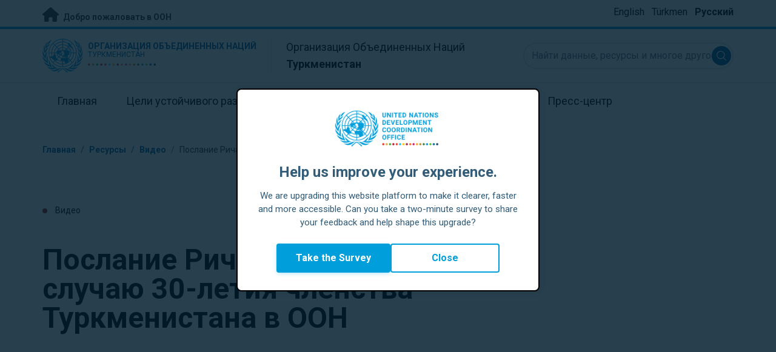

--- FILE ---
content_type: text/html; charset=UTF-8
request_url: https://turkmenistan.un.org/ru/174935-%D0%BF%D0%BE%D1%81%D0%BB%D0%B0%D0%BD%D0%B8%D0%B5-%D1%80%D0%B8%D1%87%D0%B0%D1%80%D0%B4%D0%B0-%D1%8F%D0%BD%D0%B3-%D0%BF%D0%BE-%D1%81%D0%BB%D1%83%D1%87%D0%B0%D1%8E-30-%D0%BB%D0%B5%D1%82%D0%B8%D1%8F-%D1%87%D0%BB%D0%B5%D0%BD%D1%81%D1%82%D0%B2%D0%B0-%D1%82%D1%83%D1%80%D0%BA%D0%BC%D0%B5%D0%BD%D0%B8%D1%81%D1%82%D0%B0%D0%BD%D0%B0-%D0%B2-%D0%BE%D0%BE%D0%BD
body_size: 8868
content:
<!DOCTYPE html>
<html lang="ru" dir="ltr" prefix="og: https://ogp.me/ns#">
  <head>

    <meta charset="utf-8" />
<link rel="canonical" href="https://turkmenistan.un.org/ru/174935-%D0%BF%D0%BE%D1%81%D0%BB%D0%B0%D0%BD%D0%B8%D0%B5-%D1%80%D0%B8%D1%87%D0%B0%D1%80%D0%B4%D0%B0-%D1%8F%D0%BD%D0%B3-%D0%BF%D0%BE-%D1%81%D0%BB%D1%83%D1%87%D0%B0%D1%8E-30-%D0%BB%D0%B5%D1%82%D0%B8%D1%8F-%D1%87%D0%BB%D0%B5%D0%BD%D1%81%D1%82%D0%B2%D0%B0-%D1%82%D1%83%D1%80%D0%BA%D0%BC%D0%B5%D0%BD%D0%B8%D1%81%D1%82%D0%B0%D0%BD%D0%B0-%D0%B2-%D0%BE%D0%BE%D0%BD" />
<meta property="og:site_name" content="Туркменистан" />
<meta property="og:type" content="Видео история" />
<meta property="og:url" content="https://turkmenistan.un.org/ru/174935-%D0%BF%D0%BE%D1%81%D0%BB%D0%B0%D0%BD%D0%B8%D0%B5-%D1%80%D0%B8%D1%87%D0%B0%D1%80%D0%B4%D0%B0-%D1%8F%D0%BD%D0%B3-%D0%BF%D0%BE-%D1%81%D0%BB%D1%83%D1%87%D0%B0%D1%8E-30-%D0%BB%D0%B5%D1%82%D0%B8%D1%8F-%D1%87%D0%BB%D0%B5%D0%BD%D1%81%D1%82%D0%B2%D0%B0-%D1%82%D1%83%D1%80%D0%BA%D0%BC%D0%B5%D0%BD%D0%B8%D1%81%D1%82%D0%B0%D0%BD%D0%B0-%D0%B2-%D0%BE%D0%BE%D0%BD" />
<meta property="og:title" content="Послание Ричарда Янг по случаю 30-летия членства Туркменистана в ООН" />
<meta name="twitter:card" content="summary_large_image" />
<meta name="twitter:title" content="Послание Ричарда Янг по случаю 30-летия членства Туркменистана в ООН" />
<meta name="Generator" content="Drupal 10 (https://www.drupal.org)" />
<meta name="MobileOptimized" content="width" />
<meta name="HandheldFriendly" content="true" />
<meta name="viewport" content="width=device-width, initial-scale=1.0" />
<link rel="icon" href="/profiles/undg_country/themes/custom/undg/favicon.ico" type="image/vnd.microsoft.icon" />
<link rel="alternate" hreflang="en" href="https://turkmenistan.un.org/en/174935-richard-youngs-message-30th-anniversary-turkmenistans-membership-un" />
<link rel="alternate" hreflang="tk" href="https://turkmenistan.un.org/tk/174935-ri%C3%A7ard-%C3%BDa%C5%88-t%C3%BCrkmenistany%C5%88-bmg-ni%C5%88-agzalygyna-go%C5%9Fulmagyny%C5%88-30-%C3%BDyllygy-mynasybetli-%C3%BD%C3%BCzlenmesi" />
<link rel="alternate" hreflang="ru" href="https://turkmenistan.un.org/ru/174935-%D0%BF%D0%BE%D1%81%D0%BB%D0%B0%D0%BD%D0%B8%D0%B5-%D1%80%D0%B8%D1%87%D0%B0%D1%80%D0%B4%D0%B0-%D1%8F%D0%BD%D0%B3-%D0%BF%D0%BE-%D1%81%D0%BB%D1%83%D1%87%D0%B0%D1%8E-30-%D0%BB%D0%B5%D1%82%D0%B8%D1%8F-%D1%87%D0%BB%D0%B5%D0%BD%D1%81%D1%82%D0%B2%D0%B0-%D1%82%D1%83%D1%80%D0%BA%D0%BC%D0%B5%D0%BD%D0%B8%D1%81%D1%82%D0%B0%D0%BD%D0%B0-%D0%B2-%D0%BE%D0%BE%D0%BD" />
<link rel="canonical" href="https://turkmenistan.un.org/ru/174935-%D0%BF%D0%BE%D1%81%D0%BB%D0%B0%D0%BD%D0%B8%D0%B5-%D1%80%D0%B8%D1%87%D0%B0%D1%80%D0%B4%D0%B0-%D1%8F%D0%BD%D0%B3-%D0%BF%D0%BE-%D1%81%D0%BB%D1%83%D1%87%D0%B0%D1%8E-30-%D0%BB%D0%B5%D1%82%D0%B8%D1%8F-%D1%87%D0%BB%D0%B5%D0%BD%D1%81%D1%82%D0%B2%D0%B0-%D1%82%D1%83%D1%80%D0%BA%D0%BC%D0%B5%D0%BD%D0%B8%D1%81%D1%82%D0%B0%D0%BD%D0%B0-%D0%B2-%D0%BE%D0%BE%D0%BD" />
<link rel="shortlink" href="https://turkmenistan.un.org/ru/node/174935" />

    <title>Послание Ричарда Янг по случаю 30-летия членства Туркменистана в ООН | Организация Объединенных Наций в Туркменистане</title>
    <link rel="preconnect" href="https://fonts.gstatic.com" crossorigin>
    <link rel="stylesheet" media="all" href="/sites/default/files/css/css_aWUN-MxxiGFKwAbu5kRbCTJZRwC5vDJRZj1_rQUX0_w.css?delta=0&amp;language=ru&amp;theme=undg&amp;include=[base64]" />
<link rel="stylesheet" media="all" href="/sites/default/files/css/css_tV0qXtQ3ppv4vuj2tDSp38ubUP7DxacFAlbtim0jyXU.css?delta=1&amp;language=ru&amp;theme=undg&amp;include=[base64]" />
<link rel="stylesheet" media="all" href="https://fonts.googleapis.com/css?family=Roboto:400,700&amp;display=swap" />

    <script type="application/json" data-drupal-selector="drupal-settings-json">{"path":{"baseUrl":"\/","pathPrefix":"ru\/","currentPath":"node\/174935","currentPathIsAdmin":false,"isFront":false,"currentLanguage":"ru","themeUrl":"profiles\/undg_country\/themes\/custom\/undg"},"pluralDelimiter":"\u0003","suppressDeprecationErrors":true,"undgBlocks":{"surveyPopup":{"buttonText":"Take the Survey"}},"glightbox":{"width":"98%","height":"98%","plyr":{"js":"\/libraries\/plyr\/plyr.js","css":"\/libraries\/plyr\/plyr.css","enabled":true,"debug":false,"controls":"[\u0027play-large\u0027, \u0027play\u0027, \u0027progress\u0027, \u0027current-time\u0027, \u0027mute\u0027, \u0027volume\u0027, \u0027captions\u0027, \u0027settings\u0027, \u0027pip\u0027, \u0027airplay\u0027, \u0027fullscreen\u0027]","settings":"[\u0027captions\u0027, \u0027quality\u0027, \u0027speed\u0027, \u0027loop\u0027]","loadSprite":true,"iconUrl":"","iconPrefix":"plyr","blankVideo":"https:\/\/cdn.plyr.io\/static\/blank.mp4","autoplay":false,"autopause":true,"playsinline":true,"seekTime":10,"volume":1,"muted":false,"clickToPlay":true,"disableContextMenu":true,"hideControls":true,"resetOnEnd":false,"displayDuration":true,"invertTime":true,"toggleInvert":true,"ratio":""}},"simple_popup_blocks":{"settings":[{"uid":"site_survey_popup","type":"1","css_selector":"1","identifier":"survey-popup-id","layout":"4","visit_counts":"0","overlay":"1","trigger_method":0,"trigger_selector":"#custom-css-id","delay":"2","enable_escape":false,"trigger_width":null,"minimize":"1","close":false,"use_time_frequency":false,"time_frequency":"3600","show_minimized_button":"1","width":"500","cookie_expiry":"1","status":"1"}]},"undg_selection_sharer":{"undg_selection_sharer_jquery_selectors":["div","h1","h2","h3","h4","h5","h6","p"],"undg_selection_sharer_facebook":1,"undg_selection_sharer_twitter":1,"undg_selection_sharer_linkedin":1,"undg_selection_sharer_email":0},"rollbar":{"accessToken":"ceca362f0d0048f79126165e7268f835","captureUncaught":true,"captureUnhandledRejections":false,"payload":{"environment":"UNCT.live"},"rollbarJsUrl":"https:\/\/cdn.rollbar.com\/rollbarjs\/refs\/tags\/v2.26.4\/rollbar.min.js","ignoredMessages":[],"scrubFields":["passwd","password","secret","confirm_password","password_confirmation","auth_token","csrf_token"]},"user":{"uid":0,"permissionsHash":"69ec052b31066a75d856868b0ada1764f168aea67d236341dda27bb50aacb3f2"}}</script>
<script src="/sites/default/files/js/js_zVPiC4Wn1owDpY4UGo0xtD0czvUE3dR8eivd-ulIPDY.js?scope=header&amp;delta=0&amp;language=ru&amp;theme=undg&amp;include=eJxdyksOwyAMBNALgTgSgtRyrFg2siFKbt80v0V3M28GmXDuVbdEQj3gUzMJk0D6h2DKXIsdg9bCYcgH7xy978cFT8uVdVo8-bAV9ty0jXYNDgxTJ5XsczGw9NP4arz0CwA2PEo"></script>


    <script>
      // https://www.uninfo.org/config.js
      window.ENV = {
        API_URL: "https://api.uninfo.org/",
        MVP_URL: "https://workspace.uninfo.org",
        PORTAL_URL: "https://www.uninfo.org",
        API_VERSION: "v0.2",
        EXTERNAL_STORAGE: "https://minio.dev.devqube.io/uninfo-production-main/",
        NODE_ENV: "production",
        HOLDING_PAGE: false
      };
    </script>

    <!-- Google Tag Manager -->
    <script> (function(w, d, s, l, i) {
      w[l] = w[l] || [];
      w[l].push({
        'gtm.start': new Date().getTime(),
        event: 'gtm.js'
      });
      var f = d.getElementsByTagName(s)[0],
      j = d.createElement(s),
      dl = l != 'dataLayer' ? '&l=' + l : '';
      j.async = true;
      j.src = 'https://www.googletagmanager.com/gtm.js?id=' + i + dl;
      f.parentNode.insertBefore(j, f);
    })(window, document, 'script', 'dataLayer', 'GTM-LQCS'); </script>
    <!-- End Google Tag Manager -->

        <!-- Global site tag (gtag.js) - Google Analytics -->
    <script defer src="https://www.googletagmanager.com/gtag/js?id=G-K3L9Y3W9GB"></script>
    <script>
      window.dataLayer = window.dataLayer || [];
      function gtag(){dataLayer.push(arguments);}
      gtag('js', new Date());

            gtag('config', 'G-K3L9Y3W9GB');
      
            gtag('config', 'G-2BZRRT7QSQ');
          </script>
      </head>
  <body class="path-node page-node-type-video-story font-body">
    <!-- Google Tag Manager (noscript) -->
    <noscript>
      <iframe src="https://www.googletagmanager.com/ns.html?id=GTM-LQCS"
      height="0" width="0" style="display:none;visibility:hidden"></iframe>
    </noscript>
    <!-- End Google Tag Manager (noscript) -->

        <a href="#main-content" class="visually-hidden focusable skip-link">
      Перейти к основному содержанию
    </a>
    
      <div class="dialog-off-canvas-main-canvas" data-off-canvas-main-canvas>
    <div class="layout-container">
      
  <header role="banner">
    <div class="header-separator"></div>
    <div class="header-container">
        <div class="region region-header">
    <div id="block-unct-header-block" class="block block-undg-blocks block-site-header-block">
  
    
      <div class="relative">
      
  
  <div class="top-banner bg-un-gray-lightest py-2 border-b-4 border-un-primary-brand h-12">
    <div class="inner-top-banner fluid-container-narrow flex flex-row justify-between">
      <div id="welcome" class="font-bold text-sm">
        <a href="https://www.un.org/" class="text-un-gray-darkest">
          <i class="text-xl md:text-2xl me-1 fa-solid fa-home"></i>
          Добро пожаловать в ООН
        </a>
      </div>

      <div id="language-switcher" class="relative right">
        


<div class="md:hidden text-un-primary-light-1 pointer" id="language-switcher-icon">
    <svg class="w-6 h-6" fill="none" stroke="currentColor" viewBox="0 0 24 24" xmlns="http://www.w3.org/2000/svg"><path stroke-linecap="round" stroke-linejoin="round" stroke-width="2" d="M21 12a9 9 0 01-9 9m9-9a9 9 0 00-9-9m9 9H3m9 9a9 9 0 01-9-9m9 9c1.657 0 3-4.03 3-9s-1.343-9-3-9m0 18c-1.657 0-3-4.03-3-9s1.343-9 3-9m-9 9a9 9 0 019-9"></path></svg>
  </div>
  <ul class="hidden absolute top-10 -start-19 z-999 bg-white md:bg-transparent md:block md:static" id="language-switcher-menu">
    <li><span id="language-switcher-icon"></span><ul class="language-switcher-language-url flex flex-col md:flex-row md:space-s-3">        <li hreflang="en" data-drupal-link-system-path="node/174935" class="en py-2 px-6 border border-un-primary-light md:py-0 md:px-0 md:border-0"><a href="/en/174935-richard-youngs-message-30th-anniversary-turkmenistans-membership-un" class="language-link" hreflang="en" data-drupal-link-system-path="node/174935">English</a></li>        <li hreflang="tk" data-drupal-link-system-path="node/174935" class="tk py-2 px-6 border border-un-primary-light md:py-0 md:px-0 md:border-0"><a href="/tk/174935-ri%C3%A7ard-%C3%BDa%C5%88-t%C3%BCrkmenistany%C5%88-bmg-ni%C5%88-agzalygyna-go%C5%9Fulmagyny%C5%88-30-%C3%BDyllygy-mynasybetli-%C3%BD%C3%BCzlenmesi" class="language-link" hreflang="tk" data-drupal-link-system-path="node/174935">Türkmen</a></li>        <li hreflang="ru" data-drupal-link-system-path="node/174935" class="ru py-2 px-6 border border-un-primary-light md:py-0 md:px-0 md:border-0 is-active" aria-current="page"><a href="/ru/174935-%D0%BF%D0%BE%D1%81%D0%BB%D0%B0%D0%BD%D0%B8%D0%B5-%D1%80%D0%B8%D1%87%D0%B0%D1%80%D0%B4%D0%B0-%D1%8F%D0%BD%D0%B3-%D0%BF%D0%BE-%D1%81%D0%BB%D1%83%D1%87%D0%B0%D1%8E-30-%D0%BB%D0%B5%D1%82%D0%B8%D1%8F-%D1%87%D0%BB%D0%B5%D0%BD%D1%81%D1%82%D0%B2%D0%B0-%D1%82%D1%83%D1%80%D0%BA%D0%BC%D0%B5%D0%BD%D0%B8%D1%81%D1%82%D0%B0%D0%BD%D0%B0-%D0%B2-%D0%BE%D0%BE%D0%BD" class="language-link is-active" hreflang="ru" data-drupal-link-system-path="node/174935" aria-current="page">Русский</a></li></ul>
    </li>
  </ul>
      </div>
    </div>
  </div>
  <div class="bottom-banner lang-ru relative border-b border-un-gray-3">
    <div class="fluid-container-narrow py-4 flex flex-row justify-between items-center">

      <div id="site-logo" class="divide-s flex">
        <div class="flex md:space-s-2 flex-col md:flex-row md:pe-6 pe-3">
          <a href="https://turkmenistan.un.org/ru" class="block">
            <span class="sr-only">UN Logo</span>
            <img alt="" class="md:h-14 h-10" src="/profiles/undg_country/themes/custom/undg/images/logo/un-logo.svg">
          </a>

          <div class="flex flex-col">
            <a href="https://turkmenistan.un.org/ru" class="block text-un-primary-light uppercase">
              <div class="text-3xs md:text-sm mt-0.5"><strong>Организация Объединенных Наций</strong></div>
              <div class="text-3xs md:text-xs leading-3 -mt-1" >Туркменистан</div>
            </a>
            <div class="mt-auto mb-2.5 items-start w-full">
              <svg aria-hidden="true" class="w-12 md:w-28" height="1.905mm" viewBox="0 0 58.71104 1.905" width="58.71104mm" xmlns="http://www.w3.org/2000/svg"><g transform="matrix(.26458333 0 0 .26458333 -34.792708 -20.372916)"><path d="m135.1 84.2c-2 0-3.6-1.6-3.6-3.6s1.6-3.6 3.6-3.6 3.6 1.6 3.6 3.6-1.6 3.6-3.6 3.6" fill="#ec3225"/><path d="m162 84.2c-2 0-3.6-1.6-3.6-3.6s1.6-3.6 3.6-3.6 3.6 1.6 3.6 3.6-1.6 3.6-3.6 3.6" fill="#0db04b"/><path d="m188.8 84.2c-2 0-3.6-1.6-3.6-3.6s1.6-3.6 3.6-3.6 3.6 1.6 3.6 3.6-1.6 3.6-3.6 3.6" fill="#ef4e37"/><path d="m215.6 84.2c-2 0-3.6-1.6-3.6-3.6s1.6-3.6 3.6-3.6 3.6 1.6 3.6 3.6-1.6 3.6-3.6 3.6" fill="#ffc10e"/><path d="m242.5 84.2c-2 0-3.6-1.6-3.6-3.6s1.6-3.6 3.6-3.6 3.6 1.6 3.6 3.6-1.6 3.6-3.6 3.6" fill="#f38020"/><path d="m269.3 84.2c-2 0-3.6-1.6-3.6-3.6s1.6-3.6 3.6-3.6 3.6 1.6 3.6 3.6-1.6 3.6-3.6 3.6" fill="#f9a533"/><path d="m296.1 84.2c-2 0-3.6-1.6-3.6-3.6s1.6-3.6 3.6-3.6 3.6 1.6 3.6 3.6-1.6 3.6-3.6 3.6" fill="#387c46"/><path d="m148.6 84.2c-2 0-3.6-1.6-3.6-3.6s1.6-3.6 3.6-3.6 3.6 1.6 3.6 3.6-1.7 3.6-3.6 3.6" fill="#daa63c"/><path d="m175.4 84.2c-2 0-3.6-1.6-3.6-3.6s1.6-3.6 3.6-3.6 3.6 1.6 3.6 3.6-1.6 3.6-3.6 3.6" fill="#d12333"/><path d="m202.2 84.2c-2 0-3.6-1.6-3.6-3.6s1.6-3.6 3.6-3.6 3.6 1.6 3.6 3.6-1.6 3.6-3.6 3.6" fill="#44c7f4"/><path d="m229.1 84.2c-2 0-3.6-1.6-3.6-3.6s1.6-3.6 3.6-3.6 3.6 1.6 3.6 3.6-1.7 3.6-3.6 3.6" fill="#a61d44"/><path d="m255.9 84.2c-2 0-3.6-1.6-3.6-3.6s1.6-3.6 3.6-3.6 3.6 1.6 3.6 3.6-1.6 3.6-3.6 3.6" fill="#ed4094"/><path d="m282.7 84.2c-2 0-3.6-1.6-3.6-3.6s1.6-3.6 3.6-3.6 3.6 1.6 3.6 3.6-1.6 3.6-3.6 3.6" fill="#bb892c"/><path d="m309.6 84.2c-2 0-3.6-1.6-3.6-3.6s1.6-3.6 3.6-3.6 3.6 1.6 3.6 3.6-1.7 3.6-3.6 3.6" fill="#00adee"/><path d="m336.4 84.2c-2 0-3.6-1.6-3.6-3.6s1.6-3.6 3.6-3.6 3.6 1.6 3.6 3.6-1.6 3.6-3.6 3.6" fill="#006cb6"/><path d="m323 84.2c-2 0-3.6-1.6-3.6-3.6s1.6-3.6 3.6-3.6 3.6 1.6 3.6 3.6-1.6 3.6-3.6 3.6" fill="#8bc53f"/><path d="m349.8 84.2c-2 0-3.6-1.6-3.6-3.6s1.6-3.6 3.6-3.6 3.6 1.6 3.6 3.6-1.6 3.6-3.6 3.6" fill="#174b6e"/></g></svg>
            </div>
          </div>
        </div>

        <div class="ps-3 md:ps-6 my-auto">
          <div class="md:text-lg text-md">Организация Объединенных Наций</div>
          <div class="md:text-lg text-md"><strong>Туркменистан</strong></div>
        </div>
      </div>

      <div class="md:max-w-xs lg:max-w-none md:ps-3">
        <div class="site-search-wrapper">

  <form action="/ru/search" method="get" id="main-search-form" accept-charset="UTF-8" class="hidden absolute top-0 start-0 w-full h-full md:w-auto md:h-auto md:static md:block">

    <div class="relative w-full h-full md:w-auto md:h-auto">
      <label class="sr-only" for="search-input">Найти данные, ресурсы и многое другое ...</label>
      <input id="search-input" placeholder="Найти данные, ресурсы и многое другое ..." type="text" name="key" value="" size="38" maxlength="128" class="w-full h-full md:w-auto md:h-auto md:rounded-full border-un-gray-3 border-2 max-w-full">
      <button id="edit-submit-search" name="search" type="submit" class="absolute inset-y-0 my-auto end-10 md:end-1 bg-un-primary-light rounded-full h-8 w-8 text-white p-2 cursor-pointer">
        <span class="sr-only">Submit search</span>
        <svg viewBox="0 0 14 14" fill="currentColor">
          <path fill-rule="evenodd" clip-rule="evenodd" d="M10.4238 9.65421L13.8405 13.0708C14.0532 13.2834 14.0532 13.628 13.8406 13.8406C13.7343 13.9469 13.5949 14 13.4556 14C13.3164 14 13.177 13.9469 13.0708 13.8406L9.65403 10.4239C8.63276 11.2731 7.32127 11.7847 5.89241 11.7847C2.64332 11.7847 0 9.14154 0 5.89258C0 2.6434 2.64332 0 5.89241 0C9.14144 0 11.7848 2.6434 11.7848 5.89258C11.7848 7.32151 11.2731 8.63294 10.4238 9.65421ZM5.89241 1.08862C3.24358 1.08862 1.08862 3.24367 1.08862 5.89258C1.08862 8.54127 3.24358 10.6961 5.89241 10.6961C8.54117 10.6961 10.6961 8.54127 10.6961 5.89258C10.6961 3.24367 8.54117 1.08862 5.89241 1.08862Z"></path>
        </svg>
      </button>
      <img src="/profiles/undg_country/themes/custom/undg/images/icons/icon_close.svg" alt="Закрыть поиск" class="close-search absolute end-0 w-10 top-8 text-un-gray-dark cursor-pointer md:hidden">
    </div>

  </form>

</div>

      </div>
      <div class="flex flex-row justify-between lg:hidden">
        <button type="button" id="mobile-search-toggle" class="md:hidden w-10 h-10 bg-un-primary-light rounded-full text-white p-3 self-center" name="search-toogle">
          <svg viewBox="0 0 14 14" fill="currentColor">
            <path fill-rule="evenodd" clip-rule="evenodd" d="M10.4238 9.65421L13.8405 13.0708C14.0532 13.2834 14.0532 13.628 13.8406 13.8406C13.7343 13.9469 13.5949 14 13.4556 14C13.3164 14 13.177 13.9469 13.0708 13.8406L9.65403 10.4239C8.63276 11.2731 7.32127 11.7847 5.89241 11.7847C2.64332 11.7847 0 9.14154 0 5.89258C0 2.6434 2.64332 0 5.89241 0C9.14144 0 11.7848 2.6434 11.7848 5.89258C11.7848 7.32151 11.2731 8.63294 10.4238 9.65421ZM5.89241 1.08862C3.24358 1.08862 1.08862 3.24367 1.08862 5.89258C1.08862 8.54127 3.24358 10.6961 5.89241 10.6961C8.54117 10.6961 10.6961 8.54127 10.6961 5.89258C10.6961 3.24367 8.54117 1.08862 5.89241 1.08862Z"></path>
          </svg>
        </button>
        <button type="button" class="mobile-menu-toggle lg:hidden flex justify-end items-center w-10 h-10 self-center cursor-pointer" name="menu">
          <div class="menu-hide-when-open text-un-primary-light">
            <svg class="w-8 h-8" fill="none" stroke="currentColor" viewBox="0 0 24 24" xmlns="http://www.w3.org/2000/svg"><path stroke-linecap="round" stroke-linejoin="round" stroke-width="2" d="M4 6h16M4 12h16M4 18h16"></path></svg>
          </div>
          <div class="menu-show-when-open hidden text-un-primary-light">
            <svg class="w-8 h-8" fill="none" stroke="currentColor" viewBox="0 0 24 24" xmlns="http://www.w3.org/2000/svg"><path stroke-linecap="round" stroke-linejoin="round" stroke-width="2" d="M6 18L18 6M6 6l12 12"></path></svg>
          </div>
        </button>
      </div>
    </div>
  </div>

  <div class="menu-show-when-open hidden lg:block bg-un-primary-main lg:bg-transparent lg:h-auto absolute w-full lg:static top-full z-50">
  <div class="fluid-container-narrow main-menu-container">
    <nav class="main-menu-simple py-4 lg:p-0" role="navigation" aria-label="Main menu">
              <ul class="flex flex-col lg:flex lg:flex-row divide-y lg:divide-y-0 divide-un-gray-light text-white lg:text-black font-body">
                                  <li class="py-5 ps-7.5 pe-15 lg:ps-0 lg:pe-0 lg:p-0 cursor-pointer group lg:relative has-children">
                            <a class="font-bold lg:font-normal lg:group-hover:font-bold lg:group-focus:font-bold text-xl lg:text-lg justify-between lg:justify-center lg:py-4 lg:px-6 group flex" href="#">
                <span aria-label="Главная">Главная</span>
                <span class="hidden lg:group-hover:block lg:group-focus:block h-1 w-full absolute bottom-0 bg-un-primary-light"></span>
              </a>
                                              <ul class="border-t border-un-gray-light flex-col divide-y divide-un-gray-light mt-4 lg:mt-0 hidden lg:hidden lg:group-hover:flex lg:group-focus:flex lg:absolute lg:top-full z-50 lg:bg-un-primary-main lg:w-80 lg:py-4 lg:px-6 lg:text-white lg:shadow-md">
                                                        <li class="">
                                            <a aria-label="Об ООН" title="Узнайте, что ООН в Туркменистанe делает для достижения Целей устойчивого развития." class="block p-2 text-base hover:underline focus:underline" href="https://www.un.org/ru/about-us" target="_blank" >Об ООН</a>
                    </li>
                                      <li class="">
                                            <a aria-label="ООН в Туркменистане" title="" class="block p-2 text-base hover:underline focus:underline" href="/ru/about/about-the-un"  >ООН в Туркменистане</a>
                    </li>
                                      <li class="">
                                            <a aria-label="Агентства ООН в Туркменистане" title="" class="block p-2 text-base hover:underline focus:underline" href="/ru/about/un-entities-in-country"  >Агентства ООН в Туркменистане</a>
                    </li>
                                      <li class="">
                                            <a aria-label="Офис Постоянного координатора" title="" class="block p-2 text-base hover:underline focus:underline" href="/ru/about/about-the-resident-coordinator-office"  >Офис Постоянного координатора</a>
                    </li>
                                      <li class="">
                                            <a aria-label="Наша команда в Туркменистане" title="" class="block p-2 text-base hover:underline focus:underline" href="/ru/about/our-team"  >Наша команда в Туркменистане</a>
                    </li>
                                      <li class="">
                                            <a aria-label="Свяжитесь с нами" title="" class="block p-2 text-base hover:underline focus:underline" href="/ru/contact-us"  >Свяжитесь с нами</a>
                    </li>
                                      <li class="">
                                            <a aria-label="Группа по устойчивому развитию" title="" class="block p-2 text-base hover:underline focus:underline" href="https://unsdg.un.org/ru" target="_blank" >Группа по устойчивому развитию</a>
                    </li>
                                      <li class="">
                                            <a aria-label="Наша деятельность" title="" class="block p-2 text-base hover:underline focus:underline" href="/ru/key-initiatives"  >Наша деятельность</a>
                    </li>
                                  </ul>
                          </li>
                                  <li class="py-5 ps-7.5 pe-15 lg:ps-0 lg:pe-0 lg:p-0 cursor-pointer group lg:relative">
                            <a class="font-bold lg:font-normal lg:group-hover:font-bold lg:group-focus:font-bold text-xl lg:text-lg justify-between lg:justify-center lg:py-4 lg:px-6 group flex" href="/ru/sdgs">
                <span aria-label="Цели устойчивого развития">Цели устойчивого развития</span>
                <span class="hidden lg:group-hover:block lg:group-focus:block h-1 w-full absolute bottom-0 bg-un-primary-light"></span>
              </a>
                          </li>
                                  <li class="py-5 ps-7.5 pe-15 lg:ps-0 lg:pe-0 lg:p-0 cursor-pointer group lg:relative">
                            <a class="font-bold lg:font-normal lg:group-hover:font-bold lg:group-focus:font-bold text-xl lg:text-lg justify-between lg:justify-center lg:py-4 lg:px-6 group flex" href="/ru/take-action">
                <span aria-label="Прими участие">Прими участие</span>
                <span class="hidden lg:group-hover:block lg:group-focus:block h-1 w-full absolute bottom-0 bg-un-primary-light"></span>
              </a>
                          </li>
                                  <li class="py-5 ps-7.5 pe-15 lg:ps-0 lg:pe-0 lg:p-0 cursor-pointer group lg:relative">
                            <a class="font-bold lg:font-normal lg:group-hover:font-bold lg:group-focus:font-bold text-xl lg:text-lg justify-between lg:justify-center lg:py-4 lg:px-6 group flex" href="/ru/stories">
                <span aria-label="Истории">Истории</span>
                <span class="hidden lg:group-hover:block lg:group-focus:block h-1 w-full absolute bottom-0 bg-un-primary-light"></span>
              </a>
                          </li>
                                  <li class="py-5 ps-7.5 pe-15 lg:ps-0 lg:pe-0 lg:p-0 cursor-pointer group lg:relative has-children">
                            <a class="font-bold lg:font-normal lg:group-hover:font-bold lg:group-focus:font-bold text-xl lg:text-lg justify-between lg:justify-center lg:py-4 lg:px-6 group flex" href="#">
                <span aria-label="Ресурсы">Ресурсы</span>
                <span class="hidden lg:group-hover:block lg:group-focus:block h-1 w-full absolute bottom-0 bg-un-primary-light"></span>
              </a>
                                              <ul class="border-t border-un-gray-light flex-col divide-y divide-un-gray-light mt-4 lg:mt-0 hidden lg:hidden lg:group-hover:flex lg:group-focus:flex lg:absolute lg:top-full z-50 lg:bg-un-primary-main lg:w-80 lg:py-4 lg:px-6 lg:text-white lg:shadow-md">
                                                        <li class="">
                                            <a aria-label="Публикации" title="" class="block p-2 text-base hover:underline focus:underline" href="/ru/resources/publications"  >Публикации</a>
                    </li>
                                      <li class="">
                                            <a aria-label="Фото" title="" class="block p-2 text-base hover:underline focus:underline" href="/ru/resources/photo-stories"  >Фото</a>
                    </li>
                                      <li class="">
                                            <a aria-label="Видео" title="" class="block p-2 text-base hover:underline focus:underline" href="/ru/resources/video-stories"  >Видео</a>
                    </li>
                                  </ul>
                          </li>
                                  <li class="py-5 ps-7.5 pe-15 lg:ps-0 lg:pe-0 lg:p-0 cursor-pointer group lg:relative has-children">
                            <a class="font-bold lg:font-normal lg:group-hover:font-bold lg:group-focus:font-bold text-xl lg:text-lg justify-between lg:justify-center lg:py-4 lg:px-6 group flex" href="#">
                <span aria-label="Пресс-центр">Пресс-центр</span>
                <span class="hidden lg:group-hover:block lg:group-focus:block h-1 w-full absolute bottom-0 bg-un-primary-light"></span>
              </a>
                                              <ul class="border-t border-un-gray-light flex-col divide-y divide-un-gray-light mt-4 lg:mt-0 hidden lg:hidden lg:group-hover:flex lg:group-focus:flex lg:absolute lg:top-full z-50 lg:bg-un-primary-main lg:w-80 lg:py-4 lg:px-6 lg:text-white lg:shadow-md lg:end-0">
                                                        <li class="">
                                            <a aria-label="Пресс-релизы" title="" class="block p-2 text-base hover:underline focus:underline" href="/ru/press-centre/press-releases"  >Пресс-релизы</a>
                    </li>
                                      <li class="">
                                            <a aria-label="Выступления" title="" class="block p-2 text-base hover:underline focus:underline" href="/ru/press-centre/speeches"  >Выступления</a>
                    </li>
                                      <li class="">
                                            <a aria-label="Медиа контакты" title="" class="block p-2 text-base hover:underline focus:underline" href="/ru/press-centre/media-contacts"  >Медиа контакты</a>
                    </li>
                                      <li class="">
                                            <a aria-label="Мероприятия" title="" class="block p-2 text-base hover:underline focus:underline" href="/ru/events"  >Мероприятия</a>
                    </li>
                                  </ul>
                          </li>
                  </ul>
          </nav>
  </div>
</div>


</div>

  </div>

  </div>

    </div>
    <div id="read-progress"></div>
  </header>

  <main role="main">
        <a id="main-content" tabindex="-1"></a>

    <div class="layout-content">
        <div class="region region-content">
    <div data-drupal-messages-fallback class="hidden"></div>
<article class="node node--type-video-story node--view-mode-full js-selection-sharer">

  
  <div class="node__content">
      <nav class="breadcrumb fluid-container-narrow my-8 md:my-10" role="navigation" aria-labelledby="system-breadcrumb">
    <h2 id="system-breadcrumb" class="visually-hidden">Навигационная цепочка</h2>

    <div class="flex flex-row text-sm items-center">
                              <div class="crumb truncate text-un-primary-light-1 font-bold">
                      <a href="/ru">Главная</a>
                  </div>
                                  <div class="text-un-primary-light-1 mx-2">/</div>
                        <div class="crumb truncate text-un-primary-light-1 font-bold">
                      Ресурсы
                  </div>
                                  <div class="text-un-primary-light-1 mx-2">/</div>
                        <div class="crumb truncate text-un-primary-light-1 font-bold">
                      <a href="/ru/resources/video-stories">Видео</a>
                  </div>
                                  <div class="text-un-gray-dark mx-2">/</div>
                        <div class="crumb truncate text-un-gray-darkest">
                      Послание Ричарда Янг по случаю 30-летия членства Туркменистана в ООН
                  </div>
          </div>

  </nav>

<div class="fluid-container-narrow">

      <div class="mb-9 md:mb-12 mt-18 text-sm">
      <span class="rounded-full h-2 w-2 inline-block me-2.5 bg-red-800"></span>
      Видео
    </div>
  
  <div >

    <div>
      <h1 id="content-title" class="max-w-2xl mb-8 md:mb-11 font-bold text-xl md:text-5xl">
        Послание Ричарда Янг по случаю 30-летия членства Туркменистана в ООН
      </h1>
      <div class="text-sm mb-11">
                <span class="text-gray-500">
          13 марта 2022
        </span>
      </div>
    </div>

    
  </div>

</div>
<div class="container-bottom-spacing">
  <div class="fluid-container-narrow">
  <article class="media media--type-remote-video media--view-mode-full">
  
      
            <div class="field field--name-field-media-oembed-video field--type-string field--label-hidden field__item"><iframe src="https://oembed.countryteam.org/ru/media/oembed?url=https%3A//youtu.be/PJMiuV6KObg&amp;max_width=1140&amp;max_height=640&amp;hash=zRQ--yRZ9vWMNTMP59R3zlwHyw_6MMlhMuPB-RiCOIU" width="1138" height="640" class="media-oembed-content" loading="eager" title="Richard Young&#039;s message for the 30th anniversary of Turkmenistan&#039;s membership to UN"></iframe>
</div>
      
  </article>

</div>

</div>
<div class="styled-body">
  <div class="fluid-container-narrow">
  <div class="md:grid md:gap-4 grid-cols-body-and-social-links mb-5 lg:mb-20">

  <div>
        
  </div>

  <div class="hidden md:block">
    

<div class="social-media-sharing">
  <ul class="">
                    <li>
        <a    target="_blank"   class="twitter share"   href="https://twitter.com/intent/tweet?url=https://turkmenistan.un.org/ru/174935-%D0%BF%D0%BE%D1%81%D0%BB%D0%B0%D0%BD%D0%B8%D0%B5-%D1%80%D0%B8%D1%87%D0%B0%D1%80%D0%B4%D0%B0-%D1%8F%D0%BD%D0%B3-%D0%BF%D0%BE-%D1%81%D0%BB%D1%83%D1%87%D0%B0%D1%8E-30-%D0%BB%D0%B5%D1%82%D0%B8%D1%8F-%D1%87%D0%BB%D0%B5%D0%BD%D1%81%D1%82%D0%B2%D0%B0-%D1%82%D1%83%D1%80%D0%BA%D0%BC%D0%B5%D0%BD%D0%B8%D1%81%D1%82%D0%B0%D0%BD%D0%B0-%D0%B2-%D0%BE%D0%BE%D0%BD&amp;status=Послание Ричарда Янг по случаю 30-летия членства Туркменистана в ООН+https://turkmenistan.un.org/ru/174935-%D0%BF%D0%BE%D1%81%D0%BB%D0%B0%D0%BD%D0%B8%D0%B5-%D1%80%D0%B8%D1%87%D0%B0%D1%80%D0%B4%D0%B0-%D1%8F%D0%BD%D0%B3-%D0%BF%D0%BE-%D1%81%D0%BB%D1%83%D1%87%D0%B0%D1%8E-30-%D0%BB%D0%B5%D1%82%D0%B8%D1%8F-%D1%87%D0%BB%D0%B5%D0%BD%D1%81%D1%82%D0%B2%D0%B0-%D1%82%D1%83%D1%80%D0%BA%D0%BC%D0%B5%D0%BD%D0%B8%D1%81%D1%82%D0%B0%D0%BD%D0%B0-%D0%B2-%D0%BE%D0%BE%D0%BD"
          title="X">
                      <img alt="X" src="https://turkmenistan.un.org/modules/contrib/social_media/icons/x.svg">
                  </a>

      </li>
                <li>
        <a    target="_blank"   class="facebook-share share"   href="http://www.facebook.com/share.php?u=https://turkmenistan.un.org/ru/174935-%D0%BF%D0%BE%D1%81%D0%BB%D0%B0%D0%BD%D0%B8%D0%B5-%D1%80%D0%B8%D1%87%D0%B0%D1%80%D0%B4%D0%B0-%D1%8F%D0%BD%D0%B3-%D0%BF%D0%BE-%D1%81%D0%BB%D1%83%D1%87%D0%B0%D1%8E-30-%D0%BB%D0%B5%D1%82%D0%B8%D1%8F-%D1%87%D0%BB%D0%B5%D0%BD%D1%81%D1%82%D0%B2%D0%B0-%D1%82%D1%83%D1%80%D0%BA%D0%BC%D0%B5%D0%BD%D0%B8%D1%81%D1%82%D0%B0%D0%BD%D0%B0-%D0%B2-%D0%BE%D0%BE%D0%BD&amp;title=Послание Ричарда Янг по случаю 30-летия членства Туркменистана в ООН"
          title="Facebook">
                      <img alt="Facebook" src="https://turkmenistan.un.org/modules/contrib/social_media/icons/facebook_share.svg">
                  </a>

      </li>
                <li>
        <a    target="_blank"   class="linkedin share"   href="http://www.linkedin.com/shareArticle?mini=true&amp;url=https://turkmenistan.un.org/ru/174935-%D0%BF%D0%BE%D1%81%D0%BB%D0%B0%D0%BD%D0%B8%D0%B5-%D1%80%D0%B8%D1%87%D0%B0%D1%80%D0%B4%D0%B0-%D1%8F%D0%BD%D0%B3-%D0%BF%D0%BE-%D1%81%D0%BB%D1%83%D1%87%D0%B0%D1%8E-30-%D0%BB%D0%B5%D1%82%D0%B8%D1%8F-%D1%87%D0%BB%D0%B5%D0%BD%D1%81%D1%82%D0%B2%D0%B0-%D1%82%D1%83%D1%80%D0%BA%D0%BC%D0%B5%D0%BD%D0%B8%D1%81%D1%82%D0%B0%D0%BD%D0%B0-%D0%B2-%D0%BE%D0%BE%D0%BD&amp;title=Послание Ричарда Янг по случаю 30-летия членства Туркменистана в ООН&amp;source=https://turkmenistan.un.org/ru/174935-%D0%BF%D0%BE%D1%81%D0%BB%D0%B0%D0%BD%D0%B8%D0%B5-%D1%80%D0%B8%D1%87%D0%B0%D1%80%D0%B4%D0%B0-%D1%8F%D0%BD%D0%B3-%D0%BF%D0%BE-%D1%81%D0%BB%D1%83%D1%87%D0%B0%D1%8E-30-%D0%BB%D0%B5%D1%82%D0%B8%D1%8F-%D1%87%D0%BB%D0%B5%D0%BD%D1%81%D1%82%D0%B2%D0%B0-%D1%82%D1%83%D1%80%D0%BA%D0%BC%D0%B5%D0%BD%D0%B8%D1%81%D1%82%D0%B0%D0%BD%D0%B0-%D0%B2-%D0%BE%D0%BE%D0%BD"
          title="Linkedin">
                      <img alt="Linkedin" src="https://turkmenistan.un.org/modules/contrib/social_media/icons/linkedin.svg">
                  </a>

      </li>
                <li>
        <a      class="email share"   href="mailto:?subject=Послание Ричарда Янг по случаю 30-летия членства Туркменистана в ООН&amp;body=Check out this site https://turkmenistan.un.org/ru/174935-%D0%BF%D0%BE%D1%81%D0%BB%D0%B0%D0%BD%D0%B8%D0%B5-%D1%80%D0%B8%D1%87%D0%B0%D1%80%D0%B4%D0%B0-%D1%8F%D0%BD%D0%B3-%D0%BF%D0%BE-%D1%81%D0%BB%D1%83%D1%87%D0%B0%D1%8E-30-%D0%BB%D0%B5%D1%82%D0%B8%D1%8F-%D1%87%D0%BB%D0%B5%D0%BD%D1%81%D1%82%D0%B2%D0%B0-%D1%82%D1%83%D1%80%D0%BA%D0%BC%D0%B5%D0%BD%D0%B8%D1%81%D1%82%D0%B0%D0%BD%D0%B0-%D0%B2-%D0%BE%D0%BE%D0%BD"
          title="Email">
                      <img alt="Email" src="https://turkmenistan.un.org/modules/contrib/social_media/icons/email.svg">
                  </a>

      </li>
      </ul>
</div>


  </div>

</div>

</div>

</div>

  </div>

</article>

  </div>

    </div>

    <div id="webchat"></div>
  </main>

  <footer role="contentinfo"  data-aos="fade-zoom-in" data-aos-easing="ease-in-sine" data-aos-duration="600">
    <div class="footer-menu">
      <div class="footer-menu-container">
          <div class="region region-footer-menu">
    <div id="block-unctfootermenublock" class="block block-undg-blocks block-site-footer-menu-block">
  
    
      
<footer id="footer" aria-label="Site footer">
  <div class="bg-un-gray-lightest">
    <div class="fluid-container-narrow pt-10">

      <div class="pb-16">
        <div class="text-2xl sm:text-3xl font-bold md:w-1/2">
                      Организация Объединенных Наций Туркменистан
                  </div>
        <div class="md:grid md:grid-cols-2">

          <div id="footer-text" class="mt-5 md:mt-10 mb-4 md:mb-6 w-full md:w-4/6 md:text-lg">
            <div>Добро пожаловать на веб-сайт страновой команды Организации Объединенных Наций в Туркменистан</div>

            <div class="text-un-gray-darkest pt-10"><p>United Nations House<br>
21 Archabil Street,<br>
Ashgabat, Turkmenistan, 744036</p>
</div>
          </div>

          <nav role="navigation" aria-labelledby="footer-menu">
            <span id="footer-menu" class="sr-only">Footer menu</span>
            <div class="mt-8 md:mt-10 sm:mt-0 sm:grid sm:grid-cols-2 gap-x-14 gap-y-10 space-y-5 sm:space-y-0 w-full">
                                <div class="flex flex-col space-y-4">
    <div class="flex flex-row justify-between items-center w-auto lg:w-2/3">
      <span class="font-bold"><a href="https://www.un.org/ru/about-us">Об ООН</a></span>

            <a href="https://www.un.org/ru/about-us">
        <span class="sr-only">Об ООН</span>
        <svg class="rtl-rotate w-4 h-4 sm:w-6 sm:h-6 text-black" fill="currentColor" viewBox="0 0 20 20" xmlns="http://www.w3.org/2000/svg"><path fill-rule="evenodd" d="M10.293 3.293a1 1 0 011.414 0l6 6a1 1 0 010 1.414l-6 6a1 1 0 01-1.414-1.414L14.586 11H3a1 1 0 110-2h11.586l-4.293-4.293a1 1 0 010-1.414z" clip-rule="evenodd"></path></svg>
      </a>

    </div>
    <div class="text-sm text-un-gray-darkest">
      Узнайте, что ООН в Туркменистанe делает для достижения Целей устойчивого развития.
    </div>

  </div>

                                <div class="flex flex-col space-y-4">
    <div class="flex flex-row justify-between items-center w-auto lg:w-2/3">
      <span class="font-bold"><a href="/ru/sdgs">ЦУР</a></span>

            <a href="/ru/sdgs">
        <span class="sr-only">ЦУР</span>
        <svg class="rtl-rotate w-4 h-4 sm:w-6 sm:h-6 text-black" fill="currentColor" viewBox="0 0 20 20" xmlns="http://www.w3.org/2000/svg"><path fill-rule="evenodd" d="M10.293 3.293a1 1 0 011.414 0l6 6a1 1 0 010 1.414l-6 6a1 1 0 01-1.414-1.414L14.586 11H3a1 1 0 110-2h11.586l-4.293-4.293a1 1 0 010-1.414z" clip-rule="evenodd"></path></svg>
      </a>

    </div>
    <div class="text-sm text-un-gray-darkest">
      Наша деятельность по Целям устойчивого развития
    </div>

  </div>

                                <div class="flex flex-col space-y-4">
    <div class="flex flex-row justify-between items-center w-auto lg:w-2/3">
      <span class="font-bold"><a href="/ru/take-action">Прими участие</a></span>

            <a href="/ru/take-action">
        <span class="sr-only">Прими участие</span>
        <svg class="rtl-rotate w-4 h-4 sm:w-6 sm:h-6 text-black" fill="currentColor" viewBox="0 0 20 20" xmlns="http://www.w3.org/2000/svg"><path fill-rule="evenodd" d="M10.293 3.293a1 1 0 011.414 0l6 6a1 1 0 010 1.414l-6 6a1 1 0 01-1.414-1.414L14.586 11H3a1 1 0 110-2h11.586l-4.293-4.293a1 1 0 010-1.414z" clip-rule="evenodd"></path></svg>
      </a>

    </div>
    <div class="text-sm text-un-gray-darkest">
      Давайте действовать, чтобы достичь Целей устойчивого развития
    </div>

  </div>

                                <div class="flex flex-col space-y-4">
    <div class="flex flex-row justify-between items-center w-auto lg:w-2/3">
      <span class="font-bold"><a href="/ru/stories">Истории</a></span>

            <a href="/ru/stories">
        <span class="sr-only">Истории</span>
        <svg class="rtl-rotate w-4 h-4 sm:w-6 sm:h-6 text-black" fill="currentColor" viewBox="0 0 20 20" xmlns="http://www.w3.org/2000/svg"><path fill-rule="evenodd" d="M10.293 3.293a1 1 0 011.414 0l6 6a1 1 0 010 1.414l-6 6a1 1 0 01-1.414-1.414L14.586 11H3a1 1 0 110-2h11.586l-4.293-4.293a1 1 0 010-1.414z" clip-rule="evenodd"></path></svg>
      </a>

    </div>
    <div class="text-sm text-un-gray-darkest">
      Узнайте больше о нашей деятельности по достижению Целей устойчивого развития.
    </div>

  </div>

                                <div class="flex flex-col space-y-4">
    <div class="flex flex-row justify-between items-center w-auto lg:w-2/3">
      <span class="font-bold"><a href="/ru/resources/publications">Ресурсы</a></span>

            <a href="/ru/resources/publications">
        <span class="sr-only">Ресурсы</span>
        <svg class="rtl-rotate w-4 h-4 sm:w-6 sm:h-6 text-black" fill="currentColor" viewBox="0 0 20 20" xmlns="http://www.w3.org/2000/svg"><path fill-rule="evenodd" d="M10.293 3.293a1 1 0 011.414 0l6 6a1 1 0 010 1.414l-6 6a1 1 0 01-1.414-1.414L14.586 11H3a1 1 0 110-2h11.586l-4.293-4.293a1 1 0 010-1.414z" clip-rule="evenodd"></path></svg>
      </a>

    </div>
    <div class="text-sm text-un-gray-darkest">
      Узнайте больше о нашей деятельности по достижению Целей устойчивого развития.
    </div>

  </div>

                                <div class="flex flex-col space-y-4">
    <div class="flex flex-row justify-between items-center w-auto lg:w-2/3">
      <span class="font-bold"><a href="/ru/jobs">Вакансии</a></span>

            <a href="/ru/jobs">
        <span class="sr-only">Вакансии</span>
        <svg class="rtl-rotate w-4 h-4 sm:w-6 sm:h-6 text-black" fill="currentColor" viewBox="0 0 20 20" xmlns="http://www.w3.org/2000/svg"><path fill-rule="evenodd" d="M10.293 3.293a1 1 0 011.414 0l6 6a1 1 0 010 1.414l-6 6a1 1 0 01-1.414-1.414L14.586 11H3a1 1 0 110-2h11.586l-4.293-4.293a1 1 0 010-1.414z" clip-rule="evenodd"></path></svg>
      </a>

    </div>
    <div class="text-sm text-un-gray-darkest">
      Узнайте о возможностях трудоустройства в ООН в Туркменистане
    </div>

  </div>

                          </div>
          </nav>
        </div>
      </div>

      <div class="flex flex-col sm:flex-row-reverse sm:justify-between text-un-gray-darkest border-t border-gray-300 pt-12 pb-14">
        <div class="flex flex-row space-s-3 justify-evenly sm:justify-start md:w-auto sm:w-auto mx-auto sm:mx-0">
                      <div class="h-8 w-8 md:h-10 md:w-10 flex items-center justify-center bg-un-gray-light rounded-full">
              <a class="text-xs" href="https://twitter.com/UN_Turkmenistan" target="_blank" rel="noopener noreferrer">
                <span class="sr-only">twitter-x</span>
                <i class="fab fa-lg fa-twitter-x text-white"></i>
              </a>
            </div>
                      <div class="h-8 w-8 md:h-10 md:w-10 flex items-center justify-center bg-un-gray-light rounded-full">
              <a class="text-xs" href="https://www.flickr.com/photos/unturkmenistan/" target="_blank" rel="noopener noreferrer">
                <span class="sr-only">facebook-f</span>
                <i class="fab fa-lg fa-facebook-f text-white"></i>
              </a>
            </div>
                      <div class="h-8 w-8 md:h-10 md:w-10 flex items-center justify-center bg-un-gray-light rounded-full">
              <a class="text-xs" href="https://www.flickr.com/photos/unturkmenistan/" target="_blank" rel="noopener noreferrer">
                <span class="sr-only">flickr</span>
                <i class="fab fa-lg fa-flickr text-white"></i>
              </a>
            </div>
                      <div class="h-8 w-8 md:h-10 md:w-10 flex items-center justify-center bg-un-gray-light rounded-full">
              <a class="text-xs" href="https://www.instagram.com/unitednations/?hl=en" target="_blank" rel="noopener noreferrer">
                <span class="sr-only">instagram</span>
                <i class="fab fa-lg fa-instagram text-white"></i>
              </a>
            </div>
                      <div class="h-8 w-8 md:h-10 md:w-10 flex items-center justify-center bg-un-gray-light rounded-full">
              <a class="text-xs" href="https://www.youtube.com/channel/UC1_bzMW6YuG6cU3zjGp7e-w" target="_blank" rel="noopener noreferrer">
                <span class="sr-only">youtube</span>
                <i class="fab fa-lg fa-youtube text-white"></i>
              </a>
            </div>
                  </div>

        <div class="flex flex-col sm:justify-center mt-6 sm:mt-0 text-xs text-center sm:text-start">
          © Авторское право 2026 ООН в Туркменистане
        </div>
      </div>

    </div>
  </div>


  <div class="fluid-container-narrow">
    <div class="md:grid grid-cols-2 py-5 md:items-center">
      <div class="flex flex-row space-s-2 sm:space-s-5 items-center">
        <img class="h-10 sm:h-16 w-10 sm:w-16" alt="UN Logo" src="/profiles/undg_country/themes/custom/undg/images/un-logo-only.svg">
        <span class="font-bold text-lg sm:text-xl md:text-2xl uppercase">Организация Объединенных Наций</span>
      </div>

      <nav role="navigation" aria-labelledby="global-un-menu">
        <span id="global-un-menu" class="sr-only">Global U.N. menu</span>
        <ul class="flex flex-col flex-wrap md:flex-row rtl-md-divide divide-un-gray-dark px-0 m-0 mt-3 md:mt-0 space-y-3 md:space-y-0 md:space-s-1">
                      <li class="text-un-gray-darkest text-xs ps-1 leading-3">
                            <a  href="https://www.un.org/ru/contact-us-0" target="_blank">Контакты</a>
            </li>
                      <li class="text-un-gray-darkest text-xs ps-1 leading-3">
                            <a  href="https://www.un.org/ru/about-us/copyright/" target="_blank">Авторское право</a>
            </li>
                      <li class="text-un-gray-darkest text-xs ps-1 leading-3">
                            <a  href="https://www.un.org/ru/about-us/fraud-alert/" target="_blank">Предупреждение о мошенничестве</a>
            </li>
                      <li class="text-un-gray-darkest text-xs ps-1 leading-3">
                            <a  href="https://www.un.org/ru/about-us/privacy-notice/" target="_blank">Уведомление о конфиденциальности</a>
            </li>
                      <li class="text-un-gray-darkest text-xs ps-1 leading-3">
                            <a  href="https://www.un.org/ru/site-index" target="_blank">Карта сайта</a>
            </li>
                      <li class="text-un-gray-darkest text-xs ps-1 leading-3">
                            <a  href="https://www.un.org/ru/about-us/terms-of-use" target="_blank">Условия использования</a>
            </li>
                  </ul>
      </nav>

    </div>
  </div>

</footer>

  </div>

  </div>

      </div>
    </div>
  </footer>
  
</div>

  </div>

    
      <div id="survey-popup-id" style="display:none;">
        <div class="survey-popup-content">
          <img src="/profiles/undg_country/themes/custom/undg/images/logo/un-logo-fullcolor.png" alt="UN Logo" class="survey-popup-logo" />
          <h2>Help us improve your experience.</h2>
          <p>We are upgrading this website platform to make it clearer,
faster and more accessible.

Can you take a two-minute survey to share your feedback and help shape this upgrade?</p>
          <div class="survey-popup-actions">
            <a href="https://forms.office.com/e/407rkHt7He" target="_blank" class="survey-button">Take the Survey</a>
            <button type="button" class="survey-popup-close-button">Close</button>
          </div>
        </div>
      </div>
    
    <script src="/sites/default/files/js/js_IJODzT_aGUMXu_t16Rx5m5GyiBMZc6f8jt88Vy5zgQM.js?scope=footer&amp;delta=0&amp;language=ru&amp;theme=undg&amp;include=eJxdyksOwyAMBNALgTgSgtRyrFg2siFKbt80v0V3M28GmXDuVbdEQj3gUzMJk0D6h2DKXIsdg9bCYcgH7xy978cFT8uVdVo8-bAV9ty0jXYNDgxTJ5XsczGw9NP4arz0CwA2PEo"></script>

  </body>
</html>
